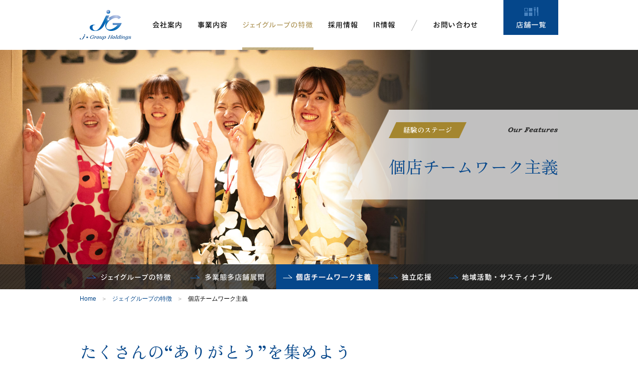

--- FILE ---
content_type: text/html; charset=UTF-8
request_url: https://www.jgroup.jp/feature/management.html
body_size: 3104
content:
<!DOCTYPE html>
<html lang="ja">
<head prefix="og: http://ogp.me/ns# fb: http://ogp.me/ns/fb# article: http://ogp.me/ns/#article">
<meta charset="UTF-8">
<title>個店チームワーク主義｜ジェイグループの特徴｜株式会社ジェイグループホールディングス</title>
<meta name="description" lang="ja" content="ジェイグループの特徴の一つ「個店チームワーク主義」についてご紹介します。ジェイグループは飲食・不動産等の事業を展開する、成長し続ける会社です！">
<meta property="og:type" content="article">
<meta property="og:url" content="http://www.jgroup.jp/feature/management.html">
<meta property="og:title" content="個店チームワーク主義｜ジェイグループの特徴｜株式会社ジェイグループホールディングス">
<meta property="og:description" content="ジェイグループの特徴の一つ「個店チームワーク主義」についてご紹介します。ジェイグループは飲食・不動産等の事業を展開する、成長し続ける会社です！">
<meta property="og:site_name" content="株式会社ジェイグループホールディングス">
<meta property="og:image" content="http://www.jgroup.jp/img/ogp.png">
<link href="../css/normalize.css" rel="stylesheet">
<link href="../css/cssreset.css" rel="stylesheet">
<link href="../css/cssfonts.css" rel="stylesheet">
<link href="../css/default.css" rel="stylesheet">
<link href="css/management.css" rel="stylesheet">
<!--[if lt IE 9]>
<script src="../js/html5shiv.js"></script>
<![endif]-->
</head>
<body>
<!-- header -->
<!-- Google tag (gtag.js) -->
<script async src="https://www.googletagmanager.com/gtag/js?id=G-8S0QZV8M00"></script>
<script>
  window.dataLayer = window.dataLayer || [];
  function gtag(){dataLayer.push(arguments);}
  gtag('js', new Date());

  gtag('config', 'G-8S0QZV8M00');
</script>

<!-- google_analytics -->
<script>
  (function(i,s,o,g,r,a,m){i['GoogleAnalyticsObject']=r;i[r]=i[r]||function(){
  (i[r].q=i[r].q||[]).push(arguments)},i[r].l=1*new Date();a=s.createElement(o),
  m=s.getElementsByTagName(o)[0];a.async=1;a.src=g;m.parentNode.insertBefore(a,m)
  })(window,document,'script','https://www.google-analytics.com/analytics.js','ga');
  ga('create', 'UA-96098362-1', 'auto');
  ga('send', 'pageview');
</script>
<!-- /google_analytics -->
<link rel="preconnect" href="https://fonts.googleapis.com">
<link rel="preconnect" href="https://fonts.gstatic.com" crossorigin>
<link href="https://fonts.googleapis.com/css2?family=Zen+Old+Mincho:wght@400;700;900&display=swap" rel="stylesheet">

<header>
<div class="clearfix">
<div class="clearfix">
<h1 class="clearfsize"><a href="/index.html"><img src="/img/c_h_logo01.gif" width="103" height="60" alt="jGroup Holdings"/></a></h1>
<nav>
<ul class="clearfix">
<li class="clearfsize"><a href="/corporate/message.html"><img src="/img/c_h_nav01.gif" alt="会社案内" width="61" height="80" class="over"></a></li>
<li class="clearfsize"><a href="/business/index.html"><img src="/img/c_h_nav02.gif" alt="事業内容" width="63" height="80" class="over"></a></li>
<li class="clearfsize"><a href="/feature/index.html"><img src="/img/c_h_nav03.gif" alt="ジェイグループの特徴" width="143" height="80" class="over"></a></li>
<li class="clearfsize"><a href="/recruit/index.html"><img src="/img/c_h_nav04.gif" alt="採用情報" width="63" height="80" class="over"></a></li>
<li class="clearfsize"><a href="/ir/index.html"><img src="/img/c_h_nav05.gif" alt="IR情報" width="46" height="80" class="over"></a></li>
<li class="clearfsize"><a href="/inquiry/"><img src="/img/c_h_nav06.gif" alt="お問い合わせ" width="92" height="80" class="over"></a></li>
</ul>
</nav>
</div>
<p class="clearfsize"><a href="/business/jproject/shop/"><img src="/img/c_h_btn01.gif" alt="店舗一覧" width="110" height="70"></a></p>
</div>
</header>
<!-- ?php include $path .'header.html';? -->
<!-- /header -->
<!-- content -->
<article id="content">
<!-- tit01 -->
<div id="tit01">
<div>
<div>
<p class="title_stage"><span class="min_b bold01 white01">経験のステージ</span></p>
<h1 class="min_r font34 blue01">個店チームワーク主義</h1>
</div>
</div>
<div>
<ul class="clearfix">
<li class="clearfsize"><a href="index.html"><img src="img/c_lnav01.png" alt="ジェイグループの特徴" width="197" height="50" class="over"></a></li>
<li class="clearfsize"><a href="development.html"><img src="img/c_lnav02.png" alt="多業態多店舗展開" width="177" height="50" class="over"></a></li>
<li class="clearfsize"><a href="management.html"><img src="img/c_lnav03_on.png" alt="個店チームワーク主義" width="205" height="50"></a></li>
<li class="clearfsize"><a href="support.html"><img src="img/c_lnav04.png" alt="独立応援" width="110" height="50" class="over"></a></li>
<li class="clearfsize"><a href="event.html"><img src="img/c_lnav05.png" alt="地域活動・サスティナブル" width="231" height="50" class="over"></a></li>
</ul>
</div>
</div>
<!-- /tit01 -->
<!-- main -->
<div id="main">
<!-- breadcrumb -->
<ol class="breadcrumb font12_20 clearfix" itemscope="" itemtype="http://schema.org/BreadcrumbList">
<li itemprop="itemListElement" itemscope="" itemtype="http://schema.org/ListItem"><a href="../index.html" class="l_blue01" itemprop="item"><span itemprop="name">Home</span></a><meta itemprop="position" content="1"></li>
<li itemprop="itemListElement" itemscope="" itemtype="http://schema.org/ListItem"><a href="index.html" class="l_blue01" itemprop="item"><span itemprop="name">ジェイグループの特徴</span></a><meta itemprop="position" content="2"></li>
<li itemprop="itemListElement" itemscope="" itemtype="http://schema.org/ListItem"><span itemprop="name">個店チームワーク主義</span><meta itemprop="position" content="3"></li>
</ol>
<!-- /breadcrumb -->
<!-- box03 -->
<div id="box03">
<div class="develop_top">
<div class="develop_topb">
	<p class="font34 blue01 min_r">たくさんの“ありがとう”を集めよう</p>
</div></div>
</div>
<!-- /box03 -->
<!-- management -->
<section id="management">
<div>
<!-- box01 -->
<div id="box01" class="clearfix">
<figure class="clearfsize"><img src="img/management_p01.jpg" alt="" width="520" height="380"></figure>
<div>
<p>多くのお客さまの想いに寄り添ったお店は、その土地その場所にしか存在しません。チェーン展開ではない為、会社に属しながら“個人店” に近い感覚で営業しています。</p>
<p>販売価格やメニュー構成、接客スタイルなど、考えることはたくさん。その一つ一つはお客様が、私たちのお店を選んでよかったと思ってもらえる、心からの“ありがとう” をたくさん集める為にスタッフひとりひとりが真剣に取り組んでいます。</p>
</div>
</div>
<!-- /box01 -->
<!-- box02 -->
<div id="box02" class="clearfix">
<figure class="clearfsize"><img src="img/management_p02.jpg" alt="" width="520" height="380"></figure>
<div>
<p>常に新しい感覚を取り入れる為にエリアや業態でワンチームとなって、様々な意見や情報を取り込み、食のプロとしての意識に磨きを掛けて、お客様の笑顔で自分たちも元気になれる。</p>
<p>たくさんのありがとうを集めることで、笑顔が生まれ、会社としても個人としても様々な経験ができる、そんな場所がジェイグループにはあります。</p>
</div>
</div>
<!-- /box02 -->
</div>
</section>
<!-- /management -->
</div>
<!-- /main -->
</article>
<!-- /content -->
<!-- footer -->
<footer>
<p id="pagetop01" class="pagemove"><a href="#"><img src="/img/c_f_pagetop.png" width="78" height="49" alt="page top"/></a></p>
<!-- footer01 -->
<div id="footer01">
<div class="clearfix">
<div>
<ul>
<li class="font14_30 slash01"><a href="/index.html" class="l_white01">ジェイグループHD トップ</a></li>
<li class="font14_30 slash01"><a href="/corporate/message.html" class="l_white01">会社案内</a><ul>
<li class="font14_30"><a href="/corporate/message.html" class="l_white01">トップメッセージ</a></li>
<li class="font14_30"><a href="/corporate/outline.html" class="l_white01">会社概要</a></li>
<li class="font14_30"><a href="/corporate/history01.html" class="l_white01">グループ沿革</a></li>
</ul>
</li>
<li class="slash01"><a href="/business/index.html" class="l_white01">事業内容</a><ul>
<li class="font14_30"><a href="/business/jproject/index.html" class="l_white01">飲食事業</a></li>
<li class="font14_30"><a href="/business/real_estate/index.html" class="l_white01">不動産事業</a></li>
<li class="font14_30"><a href="/business/highway/index.html" class="l_white01">高速道路事業</a></li>
<!-- <li class="font14_30"><a href="/business/jfield/index.html" class="l_white01">飲食店サポート事業</a></li> -->
</ul>
</li>
</ul>
</div>
<div>
<ul>
<li class="font14_30 slash01"><a href="/feature/index.html" class="l_white01">ジェイグループの特徴</a>
<ul>
<li class="font14_30"><a href="/feature/development.html" class="l_white01">多業態多店舗展開</a></li>
<li class="font14_30"><a href="/feature/management.html" class="l_white01">個店チームワーク主義</a></li>
<li class="font14_30"><a href="/feature/support.html" class="l_white01">独立応援</a></li>
<li class="font14_30"><a href="/feature/event.html" class="l_white01">地域活動・サスティナブル</a></li>
</ul>
</li>
<!-- li class="font14_30 slash01"><a href="/private_brand/index.html" class="l_white01">プライベートブランド</a></li -->
<li class="font14_30 slash01"><a href="/baseball/index.html" class="l_white01">硬式野球部</a></li>
<li class="font14_30 slash01"><a href="/recruit/index.html" class="l_white01">採用情報</a></li>
</ul>
</div>
<div>
<ul>
<li class="font14_30 slash01"><a href="/ir/index.html" class="l_white01">IR情報</a>
<ul>
<li class="font14_30"><a href="/ir/news/index.html" class="l_white01">IRニュース</a></li>
<li class="font14_30"><a href="/ir/highlight/index.html" class="l_white01">財務ハイライト</a></li>
<li class="font14_30"><a href="/ir/library/index.html" class="l_white01">IRライブラリー</a></li>
<li class="font14_30"><a href="/ir/overview/index.html" class="l_white01">株式概要</a></li>
<li class="font14_30"><a href="/ir/incentive/index.html" class="l_white01">株主優待</a></li>
<li class="font14_30 link01"><a href="https://stocks.finance.yahoo.co.jp/stocks/detail/?code=3063.T" class="l_white01" target="_blank">株価情報</a></li>
<li class="font14_30"><a href="/ir/disclosure/index.html" class="l_white01">ディスクロージャーポリシー</a></li>
<li class="font14_30"><a href="/ir/notice/index.html" class="l_white01">電子広告</a></li>
</ul>
</li>
</ul>
</div>
<div>
<ul>
<li class="font14_30 slash01"><a href="/news/" class="l_white01">お知らせ</a></li>
<li class="font14_30 slash01"><a href="/privacy_policy/index.html" class="l_white01">プライバシーポリシー</a></li>
<li class="font14_30 slash01"><a href="/site_policy/index.html" class="l_white01">サイトポリシー</a></li>
<li class="font14_30 slash01"><a href="/sitemap/index.html" class="l_white01">サイトマップ</a></li>
<!-- li class="font14_30 slash01"><a href="/anniversary/" class="l_white01">創立20周年</a></li -->
<li class="font14_30 slash01"><a href="/inquiry/" class="l_white01">お問い合わせ</a></li>
</ul>
<p class="clearfsize"><a href="/business/jproject/shop/"><img src="/img/c_f_btn01.gif" width="141" height="35" alt="店舗一覧"/></a></p>
</div>
</div>
</div>
<!-- /footer01 -->
<!-- footer02 -->
<div id="footer02">
<div class="clearfix">
<h1 class="clearfsize"><a href="/index.html"><img src="/img/c_f_logo01.png" width="312" height="48" alt="株式会社ジェイグループホールディングス"/></a></h1>
<p class="font11 white01">Copyright &copy; j-Group Holdings Corp. All Right Reserved..</p>
</div>
</div>
<!-- /footer02 -->
</footer>
<!-- /footer -->
<script src="../js/jquery-1.11.3.min.js"></script>
<script src="../js/jquery.easing.min.js"></script>
<script src="../js/common.js"></script>
</body>
</html>

--- FILE ---
content_type: text/css
request_url: https://www.jgroup.jp/css/default.css
body_size: 2042
content:
@charset "UTF-8";

/*----------------------------------------

	Default CSS (Last Update 2017.3.27)

	- default setting
	- font setting
	- link setting
	- color setting
	- common setting
	- clearfix
	-	header
	- content
	- main
	- breadcrumb
	- footer

-----------------------------------------*/

/*----------------------------------------
	default setting
-----------------------------------------*/

th,h1,h2,h3,h4,h5,h6 {
	margin: 0;
	font-weight: normal;
}

p,dl,dd,ol,ul,figure {
	margin: 0;
	padding: 0;
}

body {
	min-width: 1060px;
	color: #010101;
	line-height: 1.5;
	font-family: "ヒラギノ角ゴPro W3", "Hiragino Kaku Gothic Pro", Osaka, "メイリオ","MS Pゴシック", "MS PGothic", Arial, Helvetica, Verdana, sans-serif;
	-webkit-font-smoothing: antialiased;
	-moz-osx-font-smoothing: grayscale;
	-webkit-user-drag: none;
	-webkit-touch-callout: none;
}

img {
	vertical-align: bottom;
}

em {
	font-style: normal;
	font-weight: bold;
}

li {
	list-style: none;
	vertical-align: bottom;
}

li img {
	vertical-align: top;
}

small {
	font-size: 100%;
}

/*----------------------------------------
	font setting
-----------------------------------------*/

/*font12 行間20*/
.font12_20 {
	font-size: 85.71%;
	line-height: 1.666;
}

/*fon12 行間22*/
.font12_22 {
	font-size: 85.71%;
	line-height: 1.833;
}

/*fon12 行間24*/
.font12_24 {
	font-size: 85.71%;
	line-height: 2;
}

/*fon14 行間22*/
.font14_22 {
	font-size: 100%;
	line-height: 1.571;
}

/*fon14 行間30*/
.font14_30 {
	font-size: 100%;
	line-height: 2.142;
}

/*fon16 行間24*/
.font16_24 {
	font-size: 114.28%;
	line-height: 1.5;
}

/*fon18 行間26*/
.font18_26 {
	font-size: 128.57%;
	line-height: 1.444;
}

/*fon18 行間30*/
.font18_30 {
	font-size: 128.5%;
	line-height: 1.666;
}

/*font20 行間26*/
.font20_26 {
	font-size: 142.85%;
	line-height: 1.3;
}

/*fon24 行間32*/
.font24_32 {
	font-size: 171.4%;
	line-height: 1.333;
}

/*fon28 行間38*/
.font28_38 {
	font-size: 200%;
	line-height: 1.357;
}

/*fon30*/
.font30 {
	font-size: 214.2%;
}

/*fon34*/
.font34 {
	font-size: 242.85%;
}

/*----------------------------------------
	link setting
-----------------------------------------*/

a:focus {
	outline: none;
}

a:link,
a:visited {
	color: #333333;
	text-decoration: none;
}

a:hover,
a:active {
	color: #333333;
	text-decoration: underline;
}

a.l_white01:link,
a.l_white01:visited {
	color: #ffffff;
	text-decoration: none;
}

a.l_white01:hover,
a.l_white01:active {
	color: #ffffff;
	text-decoration: underline;
}

a.l_blue01:link,
a.l_blue01:visited {
	color: #04478b;
	text-decoration: none;
}

a.l_blue01:hover,
a.l_blue01:active {
	color: #04478b;
	text-decoration: underline;
}

a.l_blue02:link,
a.l_blue02:visited {
	color: #04478b;
	text-decoration: underline;
}

a.l_blue02:hover,
a.l_blue02:active {
	color: #04478b;
	text-decoration: none;
}

a.l_black01:link,
a.l_black01:visited {
	color: #333333;
	text-decoration: underline;
}

a.l_black01:hover,
a.l_black01:active {
	color: #333333;
	text-decoration: none;
}

/*----------------------------------------
	color setting
-----------------------------------------*/

.white01 {
	color: #ffffff;
}

.gray01 {
	color: #999999;
}

.gray02 {
	color: #666666;
}

.yellow01 {
	color: #a48630;
}

.yellow02 {
	color: #f9cc2f;
}

.blue01 {
	color: #06478b;
}

.red01 {
	color: #ff0000;
}

/*- media追加箇所 -*/
.media_yellow01 {
	color: #a48630;
  float: right;
	margin: 0 30px;
	font-weight: 700;
}

.gray02_2 {
	color: #666666;
	overflow: hidden;
	width: 168px;
	height: 60px;
}

/*- media追加箇所_終了 -*/

/*----------------------------------------
	common setting
-----------------------------------------*/

.clearfsize {
	font-size: 0;
	line-height: 0;
}

.indent01 {
	display: block;
	padding-left: 1em;
	text-indent: -1em;
}

.bold01 {
	font-weight: bold;
}

/* 外部リンク */
.link01:after {
	content: "";
	width: 14px;
	height: 12px;
	padding-right: 25px;
	background: url(../img/c_ic_link01.png) no-repeat right center;
	background-size: 14px 12px;
}

/* PDFアイコン */
.pdf01:after {
	content: "";
	display: inline-block;
	width: 25px;
	height: 16px;
	margin-top: -5px;
	background: url(../img/c_ic_pdf01.png) no-repeat right center;
	background-size: 16px 16px;
	vertical-align: middle;
}

/* 中黒 */
.disc01 {
	position: relative;
	padding-left: 1.5em;
	text-indent: -2em;
}

.disc01:before {
	content: "\030fb";
	width: 1em;
	padding-left: 1em;
	color: #010101;
}

/*----------------------------------------
	clearfix
-----------------------------------------*/

.clearfix:after {
	content: ".";
	display: block;
	clear: both;
	visibility: hidden;
	height: 0px;
	font-size: 0.1px;
	line-height: 0.1px;
}

.clearfix {
	display: inline-block;
	position: relative; /* DW */
}

/* Hides from IE-mac \*/
.clearfix {
	display: block;
}
/* End hide from IE-mac */

/*----------------------------------------
	header
-----------------------------------------*/

header {
	position: fixed;
	width: 100%;
	height: 100px;
	background: #ffffff;
	z-index: 100;
}

header > div {
	width: 960px;
	margin: 0 auto;
}

header > div > div {
	float: left;
	width: 800px;
	padding-top: 20px;
}

header > div > div > h1 {
	float: left;
	width: 145px;
}

header > div > div > h1 > a img {
	opacity: 1;
	transition: opacity 0.3s;
	-ms-transition: opacity 0.3s;
}

header > div > div > h1 > a:hover img {
	opacity: 0.5;
	transition: opacity 0.3s;
	-ms-transition: opacity 0.3s;
}

header > div > div > nav {
	float: right;
	width: 655px;
	background: url(../img/c_h_bg01.gif) no-repeat 520px 20px;
}

header > div > div > nav > ul > li {
	float: left;
}

header > div > div > nav > ul > li:nth-child(1) {
	padding-right: 29px;
}

header > div > div > nav > ul > li:nth-child(2) {
	padding-right: 28px;
}

header > div > div > nav > ul > li:nth-child(3) {
	padding-right: 27px;
}

header > div > div > nav > ul > li:nth-child(4) {
	padding-right: 29px;
}

header > div > div > nav > ul > li:nth-child(5) {
	padding-right: 74px;
}

header > div > p {
	float: right;
}

header > div > p a {
	display: block;
}

header > div > p a img {
	opacity: 1;
	transition: opacity 0.3s;
	-ms-transition: opacity 0.3s;
}

header > div > p a:hover img {
	opacity: 0.5;
	transition: opacity 0.3s;
	-ms-transition: opacity 0.3s;
}

/*----------------------------------------
	content
-----------------------------------------*/

#content {
	width: 100%;
	padding-top: 100px;
}

/*----------------------------------------
	main
-----------------------------------------*/

#main {
	position: relative;
	width: 960px;
	margin: 0 auto;
}

/*----------------------------------------
	breadcrumb
-----------------------------------------*/

#content .breadcrumb {
	padding-top: 10px;
}

#content .breadcrumb li {
	float: left;
	padding-right: 10px;
}

#content .breadcrumb li:last-of-type {
	padding-right: 0;
}

#content .breadcrumb li + li:before {
	content: '＞';
	padding-right: 10px;
	color: #999999;
}

/*----------------------------------------
	footer
-----------------------------------------*/

footer {
	width: 100%;
	padding-top: 80px;
}

footer p#pagetop01 {
	text-align: center;
}

footer p#pagetop01 a img {
	opacity: 1;
	transition: opacity 0.3s;
	-ms-transition: opacity 0.3s;
}

footer p#pagetop01 a:hover img {
	opacity: 0.5;
	transition: opacity 0.3s;
	-ms-transition: opacity 0.3s;
}

footer #footer01 {
	margin-top: 30px;
	padding: 40px 0;
	background: url(../img/c_f_bg01.gif) repeat left top;
}

footer #footer01 > div {
	width: 960px;
	margin: 0 auto;
}

footer #footer01 > div > div {
 float: left;
}

footer #footer01 > div > div:nth-child(1) {
	width: 230px;
	padding-right: 20px;
}

footer #footer01 > div > div:nth-child(2) {
	width: 250px;
	padding-right: 20px;
}

footer #footer01 > div > div:nth-child(3) {
	width: 260px;
	padding-right: 20px;
}

footer #footer01 > div > div:nth-child(4) {
	width: 160px;
}

footer #footer01 > div > div > ul > li.slash01 {
	display: block;
	padding-left: 1em;
	text-indent: -2em;
}

footer #footer01 > div > div > ul > li.slash01:before {
	content: "/";
	width: 1em;
	padding-left: 1em;
	padding-right: 0.5em;
	color: #666666;
}

footer #footer01 > div > div:not(:last-of-type) > ul > li + li {
	margin-top: 30px;
}

footer #footer01 > div > div:not(:last-of-type) > ul > li > ul > li {
	padding-left: 1em;
	text-indent: 0;
}

footer #footer01 > div > div:last-of-type > ul > li:nth-of-type(5) {
	margin: 30px 0;
}

/*footer #footer01 > div > div:last-of-type > ul > li:last-of-type {
	margin-top: 30px;
}*/

footer #footer01 > div > div:last-of-type > p {
	margin-top: 40px;
}

footer #footer01 > div > div:last-of-type > p a img {
	opacity: 1;
	transition: opacity 0.3s;
	-ms-transition: opacity 0.3s;
}

footer #footer01 > div > div:last-of-type > p a:hover img {
	opacity: 0.5;
	transition: opacity 0.3s;
	-ms-transition: opacity 0.3s;
}

footer #footer02 {
	padding: 30px 0 50px;
	background: url(../img/c_f_bg02.gif) repeat left top;
}

footer #footer02 > div {
	display: table;
	width: 960px;
	margin: 0 auto;
}

footer #footer02 > div > h1 {
	display: table-cell;
}

footer #footer02 > div > h1 a img {
	opacity: 1;
	transition: opacity 0.3s;
	-ms-transition: opacity 0.3s;
}

footer #footer02 > div > h1 a:hover img {
	opacity: 0.5;
	transition: opacity 0.3s;
	-ms-transition: opacity 0.3s;
}

footer #footer02 > div > p {
	display: table-cell;
	font-size: 78.57%;
	vertical-align: middle;
	text-align: right;
}
/**/
.min_r {
  font-family: "Zen Old Mincho", serif;
  font-weight: 400;
  font-style: normal;
}

.min_b {
  font-family: "Zen Old Mincho", serif;
  font-weight: 700;
  font-style: normal;
}


--- FILE ---
content_type: text/css
request_url: https://www.jgroup.jp/feature/css/management.css
body_size: 908
content:
@charset "UTF-8";

/*----------------------------------------

	- tit01
	+ main
		- breadcrumb
		+ management
			- box01
			- box02

-----------------------------------------*/

/*----------------------------------------
	tit01
-----------------------------------------*/

#tit01 {
	position: relative;
	min-width: 960px;
	height: 480px;
	background: url(../img/management_tit_bg01.jpg) no-repeat center top;
	background-size: cover;
}

#tit01:after {
	content: "";
	position: absolute;
	top: 120px;
	right: 0;
	width: calc(50% - 480px);
	height: 180px;
	background: #ffffff;
	opacity: 0.7;
}

#tit01 > div:first-of-type {
	width: 960px;
	margin: 0 auto;
	padding-top: 120px;
}

#tit01 > div:first-of-type > div {
	width: fit-content;
	height: 155px;
	margin: 0 0 0 auto;
	padding-top: 25px;
	background: rgba(255,255,255,0.7);
	position: relative;
	background-image: url("../img/c_tit_t01_black.png");
	background-position: top 35px right;
	background-repeat: no-repeat;
	background-size: 101px auto;
}
#tit01 > div:first-of-type > div:before {
	display: block;
	content: '';
	width: 90px;
	height: 100%;
	position: absolute;
	left: -90px;
	top: 0;
	bottom: 0;
	background:linear-gradient(to top left, #ffffff 49%, transparent 50%) ;
	opacity: 0.7;
}

p.title_stage {
	background: #a4862f;
    padding: 5px 0 5px 0;
    position: relative;
	max-width: 9.0em;
	width: 100%;
	margin: 0 0 35px 15px;
	text-align: center;
}
p.title_stage:before {
	display: block;
	content: '';
	width: 15px;
	height: 100%;
	position: absolute;
	left: -15px;
	top: 0;
	bottom: 0;
	background:linear-gradient(to top left, #a4862f 48%, transparent 52%) ;
}
p.title_stage:after {
	display: block;
	content: '';
	width: 15px;
	height: 100%;
	position: absolute;
	right: -15px;
	top: 0;
	bottom: 0;
	background:linear-gradient(to bottom right, #a4862f 48%, transparent 52%) ;
}
#tit01 h1 {
	margin: 0 0 0 0;
	line-height: 1.3;
}
#tit01 h1 strong {
	font-size:36px;
	font-size: 3.6rem;
}
.title_time {
	margin: 0 0 0 0;
}
#tit01 > div:last-of-type {
	padding-top: 130px;
}

#tit01 > div:last-of-type:before {
	position: absolute;
	content: "";
	width: 100%;
	height: 50px;
	left: 0;
	bottom: 0;
	background: url(../img/c_lnav_bg01.gif) repeat left top;
	opacity: 0.8;
}

#tit01 > div:last-of-type ul {
	width: 960px;
	margin: 0 auto;
}

#tit01 > div:last-of-type ul li {
	float: left;
}

#tit01 > div:last-of-type ul li img {
	opacity: 1;
}

#tit01 > div:last-of-type ul li + li {
	margin-left: 10px;
}

/*----------------------------------------
	main
-----------------------------------------*/

#main {
	width: 100%;
}

/*----------------------------------------
	breadcrumb
-----------------------------------------*/

#content .breadcrumb {
	width: 960px;
	margin: 0 auto;
}

/*----------------------------------------
	management
-----------------------------------------*/

#management {
	margin-top: 70px;
	background: url(../../img/c_bg02.gif) repeat left top;
 }
 
 #management > div {
	width: 960px;
	margin: 0 auto;
	background: url(../img/c_bg01.gif) repeat-y center top;
 }
.develop_top {
	margin: 70px 0 0;
}
.develop_topb {
	width: 960px;
	margin: 0 auto;
}
/*----------------------------------------
	box01
-----------------------------------------*/
 
#box01 {
 	width: 930px;
	padding-right: 30px;
}
 
#box01 figure {
	float: left;
	width: 520px;
}
 
#box01 > div {
	float: right;
	width: 340px;
	padding: 0px 40px 0 30px;
}
 
#box01 > div p {
	padding-top: 30px;
}
 
/*----------------------------------------
	box02
-----------------------------------------*/
 
#box02 {
 	width: 930px;
	margin-top: 50px;
	padding-left: 30px;
}
 
#box02 > div {
	float: right;
	width: 340px;
	padding: 0px 30px 0 40px;
}

#box02 > div p + p {
	margin-top: 30px;
}

#box02 figure {
	float: right;
	width: 520px;
}

--- FILE ---
content_type: application/javascript
request_url: https://www.jgroup.jp/js/common.js
body_size: 1102
content:
//==============================================================
// スマホ誘導ボタン
//==============================================================
var _ua = (function(u) {
	return {
		Mobile: (u.indexOf("windows") != -1 && u.indexOf("phone") != -1) ||
			u.indexOf("iphone") != -1 ||
			u.indexOf("ipod") != -1 ||
			(u.indexOf("android") != -1 && u.indexOf("mobile") != -1) ||
			(u.indexOf("firefox") != -1 && u.indexOf("mobile") != -1) ||
			u.indexOf("blackberry") != -1
	}
})(window.navigator.userAgent.toLowerCase());

if (_ua.Mobile) {
	$('footer #footer01').append('<p class="spsite" style="text-align:center;margin-top:15px;"><a href="/sp/index.html"><img src="/img/c_f_btn02.gif" alt="スマートフォンサイトはこちら" width="400" height="50"></a></p>');
}


//==============================================================
// ヘッダメニュー
//==============================================================
$(document).on('ready', function(){
	if (!location.pathname.match(/^\/$/) && !location.pathname.match(/^\/index\.html$/)){
		var regexp = new RegExp('^'+location.pathname.replace(/^(\/[^/]+).*/, "$1"));
		$('header nav > ul > li > a').each(function(){
			var h = this.href.replace(/^(.+?):\/\/(.+?):?(\d+)?(\/.*)?$/, "$4");
			console.log(location.pathname.replace(/^(\/[^/]+).*/, "$1"));
			console.log(h);
			if (h.match(regexp)){
				$('img', this).attr('src', $('img', this).attr('src').replace(/(\....)$/, "_on$1"));
				$('img', this).removeClass('over');
			}
		});
	}
	initRollOvers();
});
//==============================================================
// swap image
//==============================================================
function initRollOvers() {
	if (!document.getElementById){
		return;
	}

	var preLoads = new Array();
	var allImages = document.getElementsByTagName('img');

	for (var i = 0; i < allImages.length; i++) {
		if (allImages[i].className == 'over') {
			var src = allImages[i].getAttribute('src');
			var ftype = src.substring(src.lastIndexOf('.'), src.length);
			var oSrc = src.replace(ftype, '_on'+ftype);

			//-- set image
			allImages[i].setAttribute('pSrc', src);
			allImages[i].setAttribute('oSrc', oSrc);

			//-- preload
			preLoads[i] = new Image();
			preLoads[i].src = oSrc;

			//-- set event
			allImages[i].onmouseover = function() {
				this.setAttribute('src', this.getAttribute('oSrc'));
			}
			allImages[i].onmouseout = function() {
				this.setAttribute('src', this.getAttribute('pSrc'));
			}
		}
	}
}

//==============================================================
// ページ内リンク
//==============================================================
$('.pagemove a[href^=#]').click(function() {
	var fixedH;
	if($('body').css('min-width') == '320px' || $('header').hasClass('h_fixed')) {
		fixedH = $('header').height();
	} else {
		fixedH = 81;
	}
	var href= $(this).attr('href');
	var target = $(href == '#' || href == '' ? 'html' : href);
	var position = target.offset().top - fixedH;
	$('body,html').animate({scrollTop:position}, 1000, 'easeInOutSine');
	return false;
});


--- FILE ---
content_type: text/plain
request_url: https://www.google-analytics.com/j/collect?v=1&_v=j102&a=2110666806&t=pageview&_s=1&dl=https%3A%2F%2Fwww.jgroup.jp%2Ffeature%2Fmanagement.html&ul=en-us%40posix&dt=%E5%80%8B%E5%BA%97%E3%83%81%E3%83%BC%E3%83%A0%E3%83%AF%E3%83%BC%E3%82%AF%E4%B8%BB%E7%BE%A9%EF%BD%9C%E3%82%B8%E3%82%A7%E3%82%A4%E3%82%B0%E3%83%AB%E3%83%BC%E3%83%97%E3%81%AE%E7%89%B9%E5%BE%B4%EF%BD%9C%E6%A0%AA%E5%BC%8F%E4%BC%9A%E7%A4%BE%E3%82%B8%E3%82%A7%E3%82%A4%E3%82%B0%E3%83%AB%E3%83%BC%E3%83%97%E3%83%9B%E3%83%BC%E3%83%AB%E3%83%87%E3%82%A3%E3%83%B3%E3%82%B0%E3%82%B9&sr=1280x720&vp=1280x720&_u=IADAAEABAAAAACAAI~&jid=1039913295&gjid=345443753&cid=1590404264.1769013651&tid=UA-96098362-1&_gid=1764480275.1769013652&_r=1&_slc=1&z=1954356764
body_size: -449
content:
2,cG-JEH6N9EN03